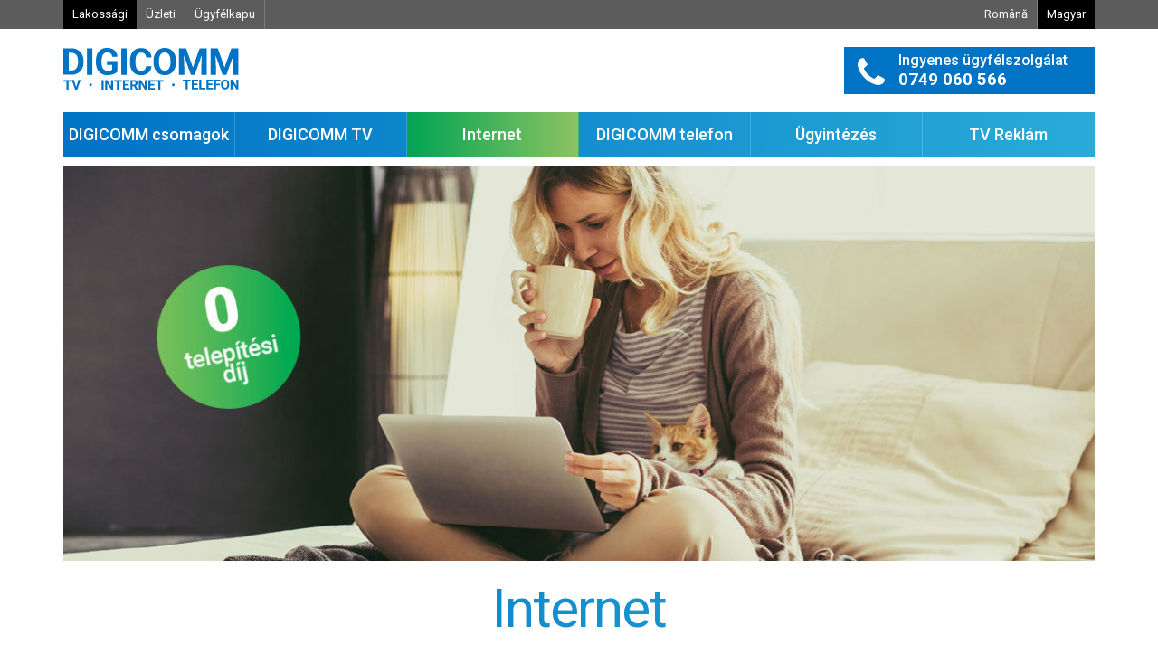

--- FILE ---
content_type: text/html; charset=UTF-8
request_url: https://www.digicomm.ro/hu/internet/
body_size: 3912
content:
<!DOCTYPE html>
<html>
<head>
<meta http-equiv="Content-Type" content="text/html; charset=utf-8" />
<meta name="viewport" content="width=device-width, initial-scale=1, maximum-scale=1">
<link rel="apple-touch-icon-precomposed" sizes="144x144" href="https://www.digicomm.ro/wp-content/themes/digicomm/images/favicon.png">
<link rel="shortcut icon" href="https://www.digicomm.ro/wp-content/themes/digicomm/images/favicon.png">
<title>Internet - DIGICOMM Personal</title>
<link rel="alternate" hreflang="ro" href="https://www.digicomm.ro/internet/" />
<link rel="alternate" hreflang="hu" href="https://www.digicomm.ro/hu/internet/" />

	
	<meta name="robots" content="index, follow, max-snippet:-1, max-image-preview:large, max-video-preview:-1" />
	<link rel="canonical" href="https://www.digicomm.ro/hu/internet/" />
	<meta property="og:locale" content="ro_RO" />
	<meta property="og:type" content="article" />
	<meta property="og:title" content="Internet - DIGICOMM Personal" />
	<meta property="og:description" content="Színvonalas navigációs élményt és vonalas telefonszolgáltatásokat biztosítunk kedvező árakon. Fontos számunkra a szolgáltatásaink minősége, ezért minden megoldásunk optikai szálon fut és infrastruktúránkat folyamatosan fejlesztjük. Gigabit végsebességű garantált kapcsolatért vedd fel&hellip;" />
	<meta property="og:url" content="https://www.digicomm.ro/hu/internet/" />
	<meta property="og:site_name" content="DIGICOMM Personal" />
	<meta property="article:modified_time" content="2017-03-01T17:23:14+00:00" />
	<meta name="twitter:card" content="summary" />
	


<link rel='dns-prefetch' href='//s.w.org' />
<link rel='stylesheet' id='wp-block-library-css'  href='https://www.digicomm.ro/wp-includes/css/dist/block-library/style.min.css?ver=5.5.17' type='text/css' media='all' />
<script type='text/javascript' src='https://www.digicomm.ro/wp-includes/js/jquery/jquery.js?ver=1.12.4-wp' id='jquery-core-js'></script>
<link rel="https://api.w.org/" href="https://www.digicomm.ro/hu/wp-json/" /><link rel="alternate" type="application/json" href="https://www.digicomm.ro/hu/wp-json/wp/v2/pages/456" /><link rel="EditURI" type="application/rsd+xml" title="RSD" href="https://www.digicomm.ro/xmlrpc.php?rsd" />
<link rel="wlwmanifest" type="application/wlwmanifest+xml" href="https://www.digicomm.ro/wp-includes/wlwmanifest.xml" /> 
<link rel='shortlink' href='https://www.digicomm.ro/hu/?p=456' />
<link rel="alternate" type="application/json+oembed" href="https://www.digicomm.ro/hu/wp-json/oembed/1.0/embed?url=https%3A%2F%2Fwww.digicomm.ro%2Fhu%2Finternet%2F" />
<link rel="alternate" type="text/xml+oembed" href="https://www.digicomm.ro/hu/wp-json/oembed/1.0/embed?url=https%3A%2F%2Fwww.digicomm.ro%2Fhu%2Finternet%2F&#038;format=xml" />
<link type="text/css" rel="stylesheet" href="https://www.digicomm.ro/wp-content/themes/digicomm/assets/bs/css/bootstrap.min.1403.css" />
<link href="https://fonts.googleapis.com/css?family=Roboto:400,500,700&subset=latin-ext" rel="stylesheet">
<link type="text/css" rel="stylesheet" href="https://www.digicomm.ro/wp-content/themes/digicomm/assets/fa/css/font-awesome.min.1403.css" />
<link href="https://www.digicomm.ro/wp-content/themes/digicomm/assets/slick/slick.css" rel="stylesheet" type="text/css" />
<link type="text/css" rel="stylesheet" href="https://www.digicomm.ro/wp-content/themes/digicomm/style.1403.css" />
<!--[if lt IE 9]><script src="https://html5shim.googlecode.com/svn/trunk/html5.js"></script><![endif]-->
</head>
<body class="page-template page-template-template_service page-template-template_service-php page page-id-456">
<script>
  window.fbAsyncInit = function() {
    FB.init({
      appId      : '108827992918014',
      xfbml      : true,
      version    : 'v2.7'
    });
  };

  (function(d, s, id){
     var js, fjs = d.getElementsByTagName(s)[0];
     if (d.getElementById(id)) {return;}
     js = d.createElement(s); js.id = id;
     js.src = "//connect.facebook.net/en_US/sdk.js";
     fjs.parentNode.insertBefore(js, fjs);
   }(document, 'script', 'facebook-jssdk'));
</script>

<header id="header">
	<div class="top-nav">
		<div class="container"><div class="row">
			<div class="col-xs-6">
				<ul class="sites unstyled clearfix">
					<li class="active"><a href="https://www.digicomm.ro/hu"><span>Lakossági</span></a></li>
					<li ><a href="https://www.digicomm.ro/business/hu"><span>Üzleti</span></a></li>
					<li ><a href="https://www.digicomm.ro/my-account/hu/login"><span>Ügyfélkapu</span></a></li>
				</ul>
			</div>
			
			<div class="col-xs-6">
				<ul class="lang text-right unstyled clearfix">
												<li class="lang active"><span>Magyar</span></li>
																		<li class="lang"><a href="https://www.digicomm.ro/internet/"><span>Română</span></a></li>
															</ul>
			</div>
		</div></div>
	</div>
	
	<div class="container">
		<div class="row logo-row">
			<div class="col-md-3 col-sm-6 col-xs-8">
				<a href="https://www.digicomm.ro/hu" title="DIGICOMM Personal" class="logo pull-left">
					<img src="https://www.digicomm.ro/wp-content/themes/digicomm/images/logo.svg" class="img-responsive" alt="DIGICOMM Personal">
				</a>
			</div>
			
			<div class="col-md-9 col-sm-6 col-xs-4">
				<div class="asistenta pull-right excerpt">
					<div class="asistenta-icon"><span class="fa fa-phone"></span></div>
					<div class="asistenta-text">Ingyenes ügyfélszolgálat</div>
					<div class="asistenta-telefon"><a href="tel:0749060566" rel="bookmark">0749 060 566</a></div>
				</div>
			</div>
			
			<div class="fb-like" data-href="https://www.facebook.com/Digicomm-491924907622752/" data-layout="button" data-action="like" data-size="small" data-show-faces="false" data-share="false"></div>
		</div>
		
		<div class="row">
			<div class="col-sm-12">
				<ul id="menu-main-hungarian" class="main-nav blue-bg unstyled clearfix"><li id="menu-item-464" class="menu-item menu-item-type-post_type menu-item-object-page menu-item-464"><a href="https://www.digicomm.ro/hu/pachete-digicomm/">DIGICOMM csomagok</a></li>
<li id="menu-item-465" class="menu-item menu-item-type-post_type menu-item-object-page menu-item-465"><a href="https://www.digicomm.ro/hu/tv/">DIGICOMM TV</a></li>
<li id="menu-item-466" class="menu-item menu-item-type-post_type menu-item-object-page current-menu-item page_item page-item-456 current_page_item active menu-item-466"><a href="https://www.digicomm.ro/hu/internet/">Internet</a></li>
<li id="menu-item-467" class="menu-item menu-item-type-post_type menu-item-object-page menu-item-467"><a href="https://www.digicomm.ro/hu/telefonie-digicomm/">DIGICOMM telefon</a></li>
<li id="menu-item-468" class="menu-item menu-item-type-post_type menu-item-object-page menu-item-468"><a href="https://www.digicomm.ro/hu/asistenta/">Ügyintézés</a></li>
<li id="menu-item-469" class="menu-item menu-item-type-post_type menu-item-object-page menu-item-469"><a href="https://www.digicomm.ro/hu/publicitate-tv/">TV Reklám</a></li>
</ul>			</div>
		</div>
	</div>
</header>

<header id="header-mobile" class="blue-bg">
	<button id="mobile-nav-trigger" class="btn btn-primary"><span></span> <em>Meniu</em></button>
	<a href="tel:0749060566" class="asistenta pull-right"><span class="fa fa-phone"></span> Ingyenes ügyfélszolgálat</a>
</header>
	
<main id="main" class="container"><div class="row">
	<div class="col-sm-12">
					<img src="https://www.digicomm.ro/wp-content/uploads/2016/10/internet-hu.jpg" class="img-responsive" alt="Internet">
			<h1 class="text-center blue-bg">Internet</h1>
			<div class="service-headline"><p>Színvonalas navigációs élményt és vonalas telefonszolgáltatásokat biztosítunk kedvező árakon.<br />
Fontos számunkra a szolgáltatásaink minősége, ezért minden megoldásunk optikai szálon fut és infrastruktúránkat folyamatosan fejlesztjük.<br />
Gigabit végsebességű garantált kapcsolatért vedd fel velünk a <a href="https://www.digicomm.ro/digicomm/contact/">kapcsolatot</a>.</p>
<p>&nbsp;</p>
</div>
			
			
	<section id="packages" class="three-packages clearfix">
					<div class="package  clearfix">
				<div class="package-headline">
					<h2 class="title">CityNet</h2>
					<h3 class="price">10&euro; <span>havonta</span></h3>
					<a href="https://www.digicomm.ro/hu/comanda/" class="btn btn-primary btn-lg">Megrendelem</a>
				</div>
				
				<div class="package-description"><p><strong>Korlátlan internet optikai kábelen keresztül</strong><br />
100 Mb/sec végsebesség<br />
A szinkronkommunikáció szuper sebességet biztosít úgy a fel- mint a letöltések esetén.</p>
</div>
			</div>
					<div class="package  clearfix">
				<div class="package-headline">
					<h2 class="title">CityNet Extra</h2>
					<h3 class="price">12&euro; <span>havonta</span></h3>
					<a href="https://www.digicomm.ro/hu/comanda/" class="btn btn-primary btn-lg">Megrendelem</a>
				</div>
				
				<div class="package-description"><p><strong>Korlátlan internet optikai kábelen keresztül</strong><br />
200 Mb/sec végsebesség<br />
A szinkronkommunikáció szuper sebességet biztosít úgy a fel- mint a letöltések esetén.</p>
</div>
			</div>
					<div class="package  clearfix">
				<div class="package-headline">
					<h2 class="title">CityNet Ultra</h2>
					<h3 class="price">15&euro; <span>havonta</span></h3>
					<a href="https://www.digicomm.ro/hu/comanda/" class="btn btn-primary btn-lg">Megrendelem</a>
				</div>
				
				<div class="package-description"><p><strong>Korlátlan internet optikai kábelen keresztül</strong><br />
500 Mb/sec végsebesség<br />
A szinkronkommunikáció szuper sebességet biztosít úgy a fel- mint a letöltések esetén.</p>
</div>
			</div>
			</section>
	
	<div class="service-disclaimer"><p>Az árak az ÁFA-t nem tartalmazzák és 12 hónapos szerződésre érvényesek.</p>
<p>&nbsp;</p>
</div>
			</div>
</div></main>



<script type='text/javascript' id='contact-form-7-js-extra'>
/* <![CDATA[ */
var wpcf7 = {"apiSettings":{"root":"https:\/\/www.digicomm.ro\/hu\/wp-json\/contact-form-7\/v1","namespace":"contact-form-7\/v1"}};
/* ]]> */
</script>
<script type='text/javascript' src='https://www.digicomm.ro/wp-content/plugins/contact-form-7/includes/js/scripts.js?ver=5.3' id='contact-form-7-js'></script>
<script type='text/javascript' src='https://www.digicomm.ro/wp-includes/js/wp-embed.min.js?ver=5.5.17' id='wp-embed-js'></script>
<script type='text/javascript' id='sitepress-js-extra'>
/* <![CDATA[ */
var icl_vars = {"current_language":"hu","icl_home":"https:\/\/www.digicomm.ro\/hu\/","ajax_url":"https:\/\/www.digicomm.ro\/hu\/wp-admin\/admin-ajax.php","url_type":"1"};
/* ]]> */
</script>
<script type='text/javascript' src='https://www.digicomm.ro/wp-content/plugins/sitepress-multilingual-cms/res/js/sitepress.js?ver=5.5.17' id='sitepress-js'></script>

<footer id="footer"><div class="container">
	<div class="row footer-navs">
		<div class="col-sm-4 footer-descopera">
			<h3>Szolgáltatásaink</h3>
			<ul id="menu-footer-left-hungarian" class="footer-nav unstyled"><li id="menu-item-470" class="menu-item menu-item-type-custom menu-item-object-custom menu-item-home menu-item-470"><a href="https://www.digicomm.ro/hu/">Digicomm lakossági</a></li>
<li id="menu-item-471" class="menu-item menu-item-type-custom menu-item-object-custom menu-item-471"><a href="https://www.digicomm.ro/business/hu/">Digicomm üzleti</a></li>
<li id="menu-item-472" class="menu-item menu-item-type-post_type menu-item-object-page menu-item-472"><a href="https://www.digicomm.ro/hu/pachete-digicomm/">DIGICOMM csomagok</a></li>
<li id="menu-item-473" class="menu-item menu-item-type-post_type menu-item-object-page menu-item-473"><a href="https://www.digicomm.ro/hu/tv/">DIGICOMM TV</a></li>
<li id="menu-item-474" class="menu-item menu-item-type-post_type menu-item-object-page current-menu-item page_item page-item-456 current_page_item menu-item-474"><a href="https://www.digicomm.ro/hu/internet/" aria-current="page">Internet</a></li>
<li id="menu-item-475" class="menu-item menu-item-type-post_type menu-item-object-page menu-item-475"><a href="https://www.digicomm.ro/hu/telefonie-digicomm/">DIGICOMM telefon</a></li>
</ul>		</div>
		
		<div class="col-sm-4 footer-informatii">
			<h3>Tudnivalók</h3>
			<ul id="menu-footer-middle-hungarian" class="footer-nav unstyled"><li id="menu-item-476" class="menu-item menu-item-type-post_type menu-item-object-page menu-item-476"><a href="https://www.digicomm.ro/hu/asistenta/">Ügyintézés</a></li>
<li id="menu-item-477" class="menu-item menu-item-type-post_type menu-item-object-page menu-item-477"><a href="https://www.digicomm.ro/hu/aria-de-acoperire/">Lefedettség</a></li>
<li id="menu-item-478" class="menu-item menu-item-type-post_type menu-item-object-page menu-item-478"><a href="https://www.digicomm.ro/hu/contact/">Elérhetőség</a></li>
</ul>		</div>
		
		<div class="col-sm-4 footer-legal">
			<h3>Jogi tudnivalók</h3>
			<ul id="menu-footer-right-hungarian" class="footer-nav unstyled"><li id="menu-item-707" class="menu-item menu-item-type-post_type menu-item-object-page menu-item-707"><a href="https://www.digicomm.ro/hu/minosegi-mutatok/">Minőségi mutatók</a></li>
<li id="menu-item-479" class="menu-item menu-item-type-custom menu-item-object-custom menu-item-479"><a target="_blank" rel="noopener noreferrer" href="http://www.anpc.gov.ro/">ANPC</a></li>
<li id="menu-item-480" class="menu-item menu-item-type-custom menu-item-object-custom menu-item-480"><a target="_blank" rel="noopener noreferrer" href="http://www.anrcti.ro">ANCOM</a></li>
<li id="menu-item-481" class="menu-item menu-item-type-custom menu-item-object-custom menu-item-481"><a target="_blank" rel="noopener noreferrer" href="http://www.cna.ro/">CNA</a></li>
<li id="menu-item-725" class="menu-item menu-item-type-post_type menu-item-object-page menu-item-725"><a href="https://www.digicomm.ro/hu/keretszerzodes/">Keretszerződés</a></li>
</ul>		</div>
	</div>
	
	<div class="row">
		<div class="col-sm-12 footer-last">
			<img src="https://www.digicomm.ro/wp-content/themes/digicomm/images/logo.svg" class="logo-footer img-responsive" alt="DIGICOMM Personal"> &copy; Digi Communication SRL 1997 - 2026		</div>
	</div>
</div></footer>

<div id="mobile-nav" class="blue-bg hide">	
	<ul id="menu-main-hungarian-1" class="nav"><li class="menu-item menu-item-type-post_type menu-item-object-page menu-item-464"><a href="https://www.digicomm.ro/hu/pachete-digicomm/">DIGICOMM csomagok</a></li>
<li class="menu-item menu-item-type-post_type menu-item-object-page menu-item-465"><a href="https://www.digicomm.ro/hu/tv/">DIGICOMM TV</a></li>
<li class="menu-item menu-item-type-post_type menu-item-object-page current-menu-item page_item page-item-456 current_page_item active menu-item-466"><a href="https://www.digicomm.ro/hu/internet/">Internet</a></li>
<li class="menu-item menu-item-type-post_type menu-item-object-page menu-item-467"><a href="https://www.digicomm.ro/hu/telefonie-digicomm/">DIGICOMM telefon</a></li>
<li class="menu-item menu-item-type-post_type menu-item-object-page menu-item-468"><a href="https://www.digicomm.ro/hu/asistenta/">Ügyintézés</a></li>
<li class="menu-item menu-item-type-post_type menu-item-object-page menu-item-469"><a href="https://www.digicomm.ro/hu/publicitate-tv/">TV Reklám</a></li>
</ul></div>

<link type="text/css" rel="stylesheet" href="https://www.digicomm.ro/wp-content/themes/digicomm/animate.1403.css" />
<link href="https://www.digicomm.ro/wp-content/themes/digicomm/assets/slick-lightbox/slick-lightbox.1403.css" rel="stylesheet" type="text/css" />
<script src="https://ajax.googleapis.com/ajax/libs/jquery/1.10.2/jquery.min.js"></script>
<script src="https://www.digicomm.ro/wp-content/themes/digicomm/assets/bs/js/bootstrap.min.js" type="text/javascript"></script>
<script src="//cdn.jsdelivr.net/jquery.slick/1.5.9/slick.min.js" type="text/javascript"></script>
<script src="https://www.digicomm.ro/wp-content/themes/digicomm/assets/slick-lightbox/slick-lightbox.min.js" type="text/javascript"></script>
<script src="https://www.digicomm.ro/wp-content/themes/digicomm/js/ui.js" type="text/javascript"></script>

</body>
</html>


--- FILE ---
content_type: text/css
request_url: https://www.digicomm.ro/wp-content/themes/digicomm/style.1403.css
body_size: 3944
content:
/*
Theme Name: Digicomm
Description: Custom WordPress theme build for digicomm.ro
Version: 1.0
Author: Happy Pixels
Author URI: https://www.happypixels.ro
*/

:focus {outline:none !important;}
::-moz-focus-inner {border:0 !important;}

.noscroll {overflow: hidden !important;}
.unstyled {list-style: none; margin: 0; padding: 0;}
a, .btn {-webkit-transition: all .3s ease; -moz-transition: all .3s ease; -ms-transition: all .3s ease; -o-transition: all .3s ease; transition: all .3s ease;}
.shadow:before {content: ''; width: 100%; height: 50%; z-index: 1; position: absolute; left: 0; right: auto; bottom: 0; opacity: .1; -webkit-box-shadow: inset 0px -106px 92px -35px #000000; -moz-box-shadow: inset 0px -106px 92px -35px #000000; box-shadow: inset 0px -106px 92px -35px #000000;}
.video-container {position: relative; padding-bottom: 56.25%; padding-top: 30px; height: 0; overflow: hidden;}
.video-container iframe,.video-container object,.video-container embed {position: absolute; top: 0; left: 0; width: 100%; height: 100%;}
.excerpt {cursor: pointer;}
.slick-prev:before, .slick-next:before {content: "" !important;}
.slick-prev, .slick-next {width: 50px; height: 50px; opacity: .7; border: 0 none; text-indent: 99999px; position: absolute; z-index: 1000; top: 50%; -webkit-transform: translate(0, -50%); -moz-transform: translate(0, -50%); -ms-transform: translate(0, -50%); -o-transform: translate(0, -50%); transform: translate(0, -50%);}
.slick-prev:hover, .slick-next:hover {opacity: 1 !important;}
.slick-prev {left: 0px; background: rgba(0,0,0,.5) url(images/angle-left-white.png) no-repeat center center !important; background-size: 35% !important;}
.slick-next {right: 0px; background: rgba(0,0,0,.5) url(images/angle-right-white.png) no-repeat center center !important; background-size: 35% !important;}

body {font-family: 'Roboto', sans-serif; font-weight: 400; color: #333; font-size: 17px;}

h1 {letter-spacing: -2px; font-weight: 400;}
h1.blue-bg {-webkit-background-clip: text; -webkit-text-fill-color: transparent;}
h1.xl {font-size: 60px;}
h2 {font-size: 29px;}
h3 {font-size: 27px;}

p {margin-bottom: 30px; font-size: 16px; line-height: 24px;}
p+ul {margin-top: -20px; margin-bottom: 30px;}

a {color: #0073c5;}
a:hover, a:active, a:focus {color: #214488;}

.btn {border-radius: 2px 2px 2px 2px;}
.btn-primary {border: 0 none; background: #4a70ca; background: -moz-linear-gradient(left,  #4a70ca 0%, #28abd8 100%); background: -webkit-linear-gradient(left,  #4a70ca 0%,#28abd8 100%); background: linear-gradient(to right,  #4a70ca 0%,#28abd8 100%); filter: progid:DXImageTransform.Microsoft.gradient( startColorstr='#4a70ca', endColorstr='#28abd8',GradientType=1 );}
.btn-primary:hover, .btn-primary:focus, .btn-primary:active {background: #4a70ca;}
.btn-lg {padding: 8px 60px;}

.blue-bg {background: #0073c5; background: -moz-linear-gradient(left,  #0073c5 0%, #28abd8 100%); background: -webkit-linear-gradient(left,  #0073c5 0%,#28abd8 100%); background: linear-gradient(to right,  #0073c5 0%,#28abd8 100%); filter: progid:DXImageTransform.Microsoft.gradient( startColorstr='#0073c5', endColorstr='#28abd8',GradientType=1 );}

span.wpcf7-not-valid-tip, .wpcf7 .screen-reader-response {display: none !important; visibility: hidden !important;}
.form-control.wpcf7-not-valid {border: 1px solid #ef503d; background-color: #ef503d;}
.form-control.wpcf7-not-valid:focus {background-color: #fff;}
div.wpcf7-response-output.wpcf7-validation-errors, div.wpcf7-response-output.wpcf7-mail-sent-ok {margin: 15px 0 0 0; padding: 20px;}
div.wpcf7-response-output {padding: 0; margin: 0; text-align: center; border: 0 none;}
div.wpcf7-response-output.wpcf7-validation-errors, .has-error .form-control {color: #fff; background: #ef503d;}
div.wpcf7-response-output.wpcf7-mail-sent-ok {color: #fff; background: #0f9d58;}

img.hero-image {margin-bottom: 30px;}

#header .logo img {height: 50px;}
#header .logo-row {padding-top: 20px; padding-bottom: 20px; position: relative;}
#header .asistenta {background: #0073c5; color: #fff; position: relative; padding: 5px 30px;}
#header .asistenta .asistenta-icon {position: absolute; top: 2px; left: 15px; font-size: 38px;}
#header .asistenta .asistenta-text, #header .asistenta .asistenta-telefon {padding-left: 30px; line-height: normal;}
#header .asistenta .asistenta-text {font-size: 16px; font-weight: 500;}
#header .asistenta .asistenta-telefon {font-size: 19px; font-weight: 700;}
#header .asistenta a {color: #fff; text-decoration: none;}
#header .fb-like {position: absolute; left: 250px; top: 50%; -webkit-transform: translate(0, -50%); -moz-transform: translate(0, -50%); -ms-transform: translate(0, -50%); -o-transform: translate(0, -50%); transform: translate(0, -50%);}

#header-mobile {display: none;}

.top-nav {background: #5c5c5c;}
.top-nav ul {}
.top-nav ul li {display: inline-block; border-right: 1px solid rgba(255,255,255,.2);}
.top-nav ul li a {color: #fff; display: block; text-decoration: none;}
.top-nav ul li span, .top-nav ul li a span {color: #fff; display: block; text-decoration: none; padding: 7px 10px; font-size: 13px;}
.top-nav ul li.active {border-right: 0;}
.top-nav ul li.active span {background: #000;}
.top-nav ul li a:hover {background: rgba(255,255,255,.2);}
.top-nav .sites li {float: left;}
.top-nav .lang li {float: right;}

.main-nav {margin-bottom: 10px;}
.main-nav li {width: 16.6666%; display: inline-block; float: left; text-align: center; border-right: 1px solid rgba(255,255,255,.2);}
.main-nav li a {font-size: 18px; color: #fff; padding: 12px 0; display: block; text-align: center; text-decoration: none; font-weight: 500;}
.main-nav li:hover {background: rgba(255,255,255,.1);}
.main-nav li.active {background: #00a453; background: -moz-linear-gradient(left,  #00a453 0%, #8dc262 100%); background: -webkit-linear-gradient(left,  #00a453 0%,#8dc262 100%); background: linear-gradient(to right,  #00a453 0%,#8dc262 100%); filter: progid:DXImageTransform.Microsoft.gradient( startColorstr='#00a453', endColorstr='#8dc262',GradientType=1 );}
.main-nav li:last-child {border: 0 none;}

.service-headline {max-width: 630px; text-align: center; margin: 0 auto;}

.page-template-template_service h1 {font-size: 60px;}

#packages.one-package {width: 760px; max-width: 100%; margin: 0 auto;}
#packages.one-package .package {display: table; width: 100%; padding: 25px 5%;}
#packages.one-package .package-headline, #packages.one-package .package-description {display: table-cell; vertical-align: middle;}
#packages.one-package .package-headline {width: 60%; border-right: 1px solid #ddd;}
#packages.one-package .package-description {width: 40%; padding-left: 20px;}
#packages.one-package .package-description p {font-size: 17px;}

#packages.two-packages {width: 85%; margin: 0 auto;}
#packages.two-packages .package {width: 50%;}

#packages.two-packages, #packages.three-packages {display: table; margin-bottom: 30px;}
#packages.three-packages {width: 100%;}
#packages.two-packages .package, #packages.three-packages .package {display: table-cell; padding: 0; border: 2px solid #fff;}
#packages.three-packages .package  {width: 33.3333%;}
#packages.two-packages .package-headline, #packages.two-packages .package-description, #packages.three-packages .package-headline, #packages.three-packages .package-description {padding: 10px 25px;}
#packages.two-packages .package-headline, #packages.three-packages .package-headline {padding: 30px 0 35px 0; border-bottom: 1px solid #ddd; margin: 0 25px;}
#packages.two-packages .package-description, #packages.three-packages .package-description {padding-bottom: 30px;}

.package {background: #f0f0f0; padding: 25px 10%; margin-bottom: 30px;}
.package-headline h2.title {color: #222; font-size: 30px; letter-spacing: -1px; font-weight: 400; margin: 0; padding-top: 10px;}
.package-headline h3.price {color: #f15a22; font-size: 48px; font-weight: 400; margin: 0 0 20px 0; padding-top: 10px;}
.package-headline h3.price span {color: #333; font-size: 18px;}
.package-description p {margin: 0; font-size: 18px; line-height: 34px;}
.package-description p strong {color: #0073c5; font-weight: normal;}
.service-disclaimer p {font-size: 13px; opacity: .6; line-height: 16px; display: block;}
.service-disclaimer.two-packages {width: 85%; margin: 0 auto;}

.package.highlight {background: rgba(0,164,83,.2);}
.package.highlight .package-headline {border-color: rgba(255,255,255,.5) !important;}
.package.highlight .package-description span {color: #f15a22;}


#tv-programs {}
#tv-programs ul.channels {}
#tv-programs ul.channels li {width: 16.6666%; display: inline-block; float: left; padding: 2px 10px; margin-bottom: 10px;}

#tv-programs .nav-tabs {border-top: 1px solid #ddd; border-bottom: 1px solid #ddd; margin: 20px 0;}
#tv-programs .nav-tabs>li.active>a, #tv-programs .nav-tabs>li.active>a:hover,  #tv-programs .nav-tabs>li.active>a:focus {border: 0 none; border-bottom: 2px solid #0073c6; color: #0073c6;}
#tv-programs .nav-tabs>li>a, #tv-programs .nav-tabs>li>a:hover,  #tv-programs .nav-tabs>li>a:focus {border: 0 none; background: none; color: #333; -webkit-transition: none; -moz-transition: none; -ms-transition: none; -o-transition: none; transition: none;}

#home-feat-slider {overflow: hidden; max-height: 460px;}
#home-feat-slider ul {overflow: hidden;}
#home-feat-slider ul li {}
#home-feat-slider ul li img {}
#home-feat-slider ul li .shadow {width: 100%; height: 100%; position: absolute; top: 0; left: 0; z-index: 100; background: -moz-linear-gradient(left,  rgba(0,0,0,1) 0%, rgba(0,0,0,0) 70%, rgba(0,0,0,0) 100%);
background: -webkit-linear-gradient(left,  rgba(0,0,0,1) 0%,rgba(0,0,0,0) 70%,rgba(0,0,0,0) 100%);
background: linear-gradient(to right,  rgba(0,0,0,1) 0%,rgba(0,0,0,0) 70%,rgba(0,0,0,0) 100%);
filter: progid:DXImageTransform.Microsoft.gradient( startColorstr='#000000', endColorstr='#00000000',GradientType=1 );
}
#home-feat-slider ul li .title, #home-feat-slider ul li .description {color: #fff;}
#home-feat-slider ul li .title {font-size: 32px; line-height: 32px; font-weight: 500; margin-bottom: 10px; letter-spacing: -1px;}
#home-feat-slider ul li .description {font-size: 18px; margin-bottom: 30px;	}
#home-feat-slider ul li .slide-content-wrapper {position: relative;}
#home-feat-slider ul li .slide-content-wrapper .slide-content {position: absolute; width: 50%; z-index: 200; left: 0; top: 50%; -webkit-transform: translate(0, -50%); -moz-transform: translate(0, -50%); -ms-transform: translate(0, -50%); -o-transform: translate(0, -50%); transform: translate(0, -50%); padding-left: 60px;}

#hp-offer p {text-align: center;}

#footer {background: #f4f4f4; padding: 30px 0; margin-top: 50px; font-size: 14px; color: #666;}
#footer h3 {font-weight: normal; font-size: 22px; color: #666; margin-bottom: 20px;}
#footer ul li {margin-bottom: 10px;}
#footer a {color: #666;}
#footer a:hover {color: #333;}
#footer .footer-navs {margin-bottom: 30px;}
#footer .logo-footer {height: 35px; display: inline-block; margin-right: 30px;}
#footer path {fill: #333333 !important;}

.container.order {width: 720px;}

.gray {padding: 30px 0; margin: 20px 0; background: #f5f5f5; display: table; width: 100%;}
.gray .row {display: table-row;}
.gray .col-sm-6 {display: table-cell; vertical-align: middle; float: none;}

.publicitate-form {background: rgba(0,164,83,.2); padding: 20px;}

#speed-test {border: 0 none; width: 100%; height: 400px;}

@media (max-width: 1024px) {
	.slick-prev, .slick-next {display: none !important;}
}

@media (max-width: 1023px) {
	
}

@media (min-width: 320px) and (max-width: 767px) {
	h1, h1.xl {font-size: 28px;}
	h2 {font-size: 26px;}
	h3 {font-size: 22px;}
	
	#header .asistenta, .main-nav {display: none;}
	#header .fb-like {left: auto; right: 15px;}
	
	#header-mobile {display: block; margin-bottom: 15px; padding: 7px 15px;}
	#header-mobile a.asistenta {background: #fff; color: #0073c5; position: relative; padding: 5px 10px; font-size: 15px;}
	
	#mobile-nav-trigger, #mobile-nav-trigger:hover, #mobile-nav-trigger:active, #mobile-nav-trigger:focus {background: #00a453; background: -moz-linear-gradient(left,  #00a453 0%, #8dc262 100%); background: -webkit-linear-gradient(left,  #00a453 0%,#8dc262 100%); background: linear-gradient(to right,  #00a453 0%,#8dc262 100%); filter: progid:DXImageTransform.Microsoft.gradient( startColorstr='#00a453', endColorstr='#8dc262',GradientType=1 );}
	#mobile-nav-trigger {font-weight: 500; position: relative; color: #fff;}
	#mobile-nav-trigger span {top: 15px;}
	#mobile-nav-trigger span, #mobile-nav-trigger span:before, #mobile-nav-trigger span:after {cursor: pointer; border-radius: 2px; height: 2px; width: 15px; background: #fff; position: absolute; display: block; content: '';}
	#mobile-nav-trigger span:before {top: -5px;}
	#mobile-nav-trigger span:after {bottom: -5px;}
	#mobile-nav-trigger span, #mobile-nav-trigger span:before, #mobile-nav-trigger span:after {transition: all 200ms ease-in-out;}
	#mobile-nav-trigger.active span {background-color: transparent;}
	#mobile-nav-trigger.active span:before, #mobile-nav-trigger.active span:after {top: 0;}
	#mobile-nav-trigger.active span:before {transform: rotate(45deg);}
	#mobile-nav-trigger.active span:after {transform: rotate(-45deg);}
	#mobile-nav-trigger em {font-style: normal !important; padding-left: 20px;}
	
	#mobile-nav {position: fixed; top: 135px; left: 0; width: 100vw; height: 100vh; overflow: scroll; padding-bottom: 50px; z-index: 9999;}
	#mobile-nav .nav {margin: 0; margin-top: 30px; margin-left: 15px; list-style: none;}
	#mobile-nav .nav > li {position: relative; margin-bottom: 10px;}
	#mobile-nav .nav > li a {color: #fff; padding: 7px 4px; display: inline-block; opacity: .85;}
	#mobile-nav .nav > li .trigger-submenu {position: absolute; right: 0px; top: 0px; color: #fff; font-size: 24px; text-align: center; width: 44px; height: 44px; padding-top: 10px;}
	#mobile-nav .nav li.current-menu-ancestor, #mobile-nav .nav li.active a {border-bottom: 2px solid #fff; font-weight: 500; opacity: 1;}
	#mobile-nav .nav li.current-menu-ancestor > a, #mobile-nav li:hover a {background: transparent;}
	#mobile-nav .dropdown-menu {position: relative; width: 100%; background: transparent; margin: 0 0 10px 0; padding: 0; box-shadow: 0 0 0; border: 0 none !important;}
	#mobile-nav .dropdown-menu li {position: relative;}
	#mobile-nav li .dropdown-menu a {color: #fff;padding: 8px 30px;}
	#mobile-nav .open>a, #mobile-nav .open>a:hover, #mobile-nav .open>a:focus, #mobile-nav li a:focus {background: transparent !important;}
	#mobile-nav .dropdown-menu>.active>a, #mobile-nav .dropdown-menu>.active>a:hover, #mobile-nav .dropdown-menu>.active>a:focus {background: transparent; opacity: 1;}
	#mobile-nav .dropdown-menu .dropdown-menu {padding-left: 15px;}
	#mobile-nav .btn {font-weight: 700; color: #333;}
	#mobile-nav p {padding-top: 15px;}
	#mobile-nav li.current_page_parent ul, #mobile-nav li.current-page-ancestor ul, #mobile-nav li.active ul {display: block;}
	
	#home-feat-slider ul li .shadow {background: rgba(0,0,0,0);
	background: -moz-linear-gradient(top, rgba(0,0,0,0) 0%, rgba(0,0,0,1) 100%);
	background: -webkit-gradient(left top, left bottom, color-stop(0%, rgba(0,0,0,0)), color-stop(100%, rgba(0,0,0,1)));
	background: -webkit-linear-gradient(top, rgba(0,0,0,0) 0%, rgba(0,0,0,1) 100%);
	background: -o-linear-gradient(top, rgba(0,0,0,0) 0%, rgba(0,0,0,1) 100%);
	background: -ms-linear-gradient(top, rgba(0,0,0,0) 0%, rgba(0,0,0,1) 100%);
	background: linear-gradient(to bottom, rgba(0,0,0,0) 0%, rgba(0,0,0,1) 100%);
	filter: progid:DXImageTransform.Microsoft.gradient( startColorstr='#000000', endColorstr='#000000', GradientType=0 );}
	#home-feat-slider ul li .slide-content-wrapper .slide-content {padding: 20px; width: 100%; transform: inherit; top: auto; bottom: 0;}
	#home-feat-slider ul li .slide-content-wrapper {max-width: calc(100vw - 30px);}
	#home-feat-slider ul li .title {font-size: 24px; line-height: 24px; letter-spacing: -0.5px;}
	#home-feat-slider ul li .description {display: none;}
	#home-feat-slider, #home-feat-slider .slick-slide img {height: 150px; overflow: hidden;}
	
	#packages.one-package .package-headline, #packages.one-package .package-description {width: 100%; border: 0 none; display: block !important;}
	#packages.one-package .package-headline {border-bottom: 1px solid #ddd; margin-bottom: 20px; padding-bottom: 20px;}
	#packages.one-package .package-description {padding: 0;}	
	
	#packages.three-packages .package, #packages.two-packages .package {width: 100%; display: block; margin-bottom: 10px;}
	#packages.three-packages .package, #packages.two-packages .package {display: table; width: 100%; padding: 25px 5%;}
	#packages.three-packages .package-headline, #packages.three-packages .package-description, #packages.two-packages .package-headline, #packages.two-packages .package-description {display: block;}
	#packages.three-packages .package-headline, #packages.two-packages .package-headline {width: 100%; border-bottom: 1px solid #ddd !important; border-bottom: 0; margin: 0; padding-top: 0;}
	#packages.three-packages .package-description, #packages.two-packages .package-description {width: 100%; padding: 10px 0 0 0;}
	#packages.three-packages .package-description p, #packages.two-packages .package-description p {font-size: 17px;}
	
	.gray .col-sm-6 {display: block;}
	
	.page-template-template_service h1 {font-size: 30px; letter-spacing: normal;}
	
	#tv-programs .nav-tabs {display: flex; overflow-x: scroll; overflow-y: hidden; white-space: nowrap;}
	#tv-programs ul.channels li {width: 50%;}
	
	.footer-informatii {clear: both;}
	.footer-last {text-align: center;}
	#footer .logo-footer {display: block; margin: 0 auto 15px auto;}
}

@media (min-width: 768px) and (max-width: 1024px) {
	.main-nav li a {font-size: 16px; padding: 10px 0;}
	#home-feat-slider, #home-feat-slider .slick-slide, #home-feat-slider .slick-slide img {height: 300px; overflow: hidden;}
	#home-feat-slider ul li .title {font-size: 26px; letter-spacing: 0;}
	#home-feat-slider ul li .slide-content-wrapper .slide-content {width: 60%;}
	#tv-programs .nav-tabs>li>a {font-size: 14px; padding: 7px;}
	#packages.three-packages .package, #packages.two-packages .package {width: 100%; display: block; margin-bottom: 10px;}
	#packages.three-packages .package, #packages.two-packages .package {display: table; width: 100%; padding: 25px 5%;}
	#packages.three-packages .package-headline, #packages.three-packages .package-description, #packages.two-packages .package-headline, #packages.two-packages .package-description {display: table-cell; vertical-align: middle;}
	#packages.three-packages .package-headline, #packages.two-packages .package-headline {width: 60%; border-right: 1px solid #ddd; border-bottom: 0;}
	#packages.three-packages .package-description, #packages.two-packages .package-description {width: 40%; padding-left: 20px;}
	#packages.three-packages .package-description p, #packages.two-packages .package-description p {font-size: 17px;}
}

@media (width: 1024px) {
	#home-feat-slider, #home-feat-slider .slick-slide, #home-feat-slider .slick-slide img {height: 400px; overflow: hidden;}
	.package-headline h2.title {font-size: 25px;}
}

@media (min-width: 1025px) and (max-width: 1200px) {

}


--- FILE ---
content_type: image/svg+xml
request_url: https://www.digicomm.ro/wp-content/themes/digicomm/images/logo.svg
body_size: 1796
content:
<?xml version="1.0" encoding="utf-8"?>
<!-- Generator: Adobe Illustrator 19.2.0, SVG Export Plug-In . SVG Version: 6.00 Build 0)  -->
<svg version="1.1" id="Layer_1" xmlns="http://www.w3.org/2000/svg" xmlns:xlink="http://www.w3.org/1999/xlink" x="0px" y="0px"
	 viewBox="0 0 233 60" style="enable-background:new 0 0 233 60;" xml:space="preserve">
<style type="text/css">
	.st0{fill:#0073C5;}
</style>
<g>
	<path class="st0" d="M0,36.9V1.7h10.8c3.1,0,5.9,0.7,8.3,2.1c2.4,1.4,4.3,3.4,5.7,5.9c1.4,2.6,2.1,5.5,2.1,8.7v1.6
		c0,3.3-0.7,6.2-2,8.7c-1.3,2.5-3.2,4.5-5.7,5.9c-2.4,1.4-5.2,2.1-8.3,2.1H0z M7.2,7.6v23.5h3.5c2.8,0,5-0.9,6.5-2.8
		c1.5-1.8,2.3-4.5,2.3-7.9v-1.9c0-3.6-0.7-6.3-2.2-8.1c-1.5-1.8-3.6-2.8-6.5-2.8H7.2z"/>
	<path class="st0" d="M38.6,36.9h-7.2V1.7h7.2V36.9z"/>
	<path class="st0" d="M71.9,32.4c-1.3,1.6-3.1,2.8-5.5,3.6c-2.4,0.9-5,1.3-7.9,1.3c-3,0-5.7-0.7-8-2c-2.3-1.3-4.1-3.3-5.3-5.8
		c-1.2-2.5-1.9-5.5-1.9-8.9v-2.4c0-3.5,0.6-6.5,1.8-9.1c1.2-2.6,2.9-4.5,5.1-5.9c2.2-1.4,4.8-2,7.8-2c4.2,0,7.4,1,9.8,3
		c2.3,2,3.7,4.9,4.2,8.7h-7c-0.3-2-1-3.5-2.1-4.4c-1.1-0.9-2.6-1.4-4.5-1.4c-2.5,0-4.3,0.9-5.6,2.8c-1.3,1.9-1.9,4.6-2,8.3v2.2
		c0,3.7,0.7,6.5,2.1,8.4c1.4,1.9,3.5,2.8,6.2,2.8c2.7,0,4.7-0.6,5.8-1.7v-6.1H58v-5.3h13.8V32.4z"/>
	<path class="st0" d="M84.2,36.9h-7.2V1.7h7.2V36.9z"/>
	<path class="st0" d="M117.2,25.2c-0.3,3.8-1.7,6.8-4.2,8.9c-2.5,2.2-5.8,3.3-10,3.3c-4.5,0-8-1.5-10.6-4.5c-2.6-3-3.9-7.2-3.9-12.5
		v-2.1c0-3.4,0.6-6.4,1.8-8.9c1.2-2.6,2.9-4.5,5.1-5.9c2.2-1.4,4.8-2.1,7.7-2.1c4.1,0,7.3,1.1,9.8,3.3c2.5,2.2,3.9,5.2,4.3,9.1H110
		c-0.2-2.3-0.8-3.9-1.9-4.9c-1.1-1-2.7-1.5-5-1.5c-2.4,0-4.2,0.9-5.4,2.6c-1.2,1.7-1.8,4.4-1.8,8v2.7c0,3.8,0.6,6.6,1.7,8.3
		s3,2.6,5.4,2.6c2.2,0,3.9-0.5,5-1.5c1.1-1,1.7-2.6,1.9-4.7H117.2z"/>
	<path class="st0" d="M149.6,20.1c0,3.5-0.6,6.5-1.8,9.1c-1.2,2.6-3,4.6-5.2,6c-2.3,1.4-4.9,2.1-7.8,2.1c-2.9,0-5.5-0.7-7.8-2.1
		c-2.3-1.4-4.1-3.4-5.3-6c-1.3-2.6-1.9-5.6-1.9-9v-1.7c0-3.5,0.6-6.5,1.9-9.1c1.2-2.6,3-4.6,5.3-6.1c2.3-1.4,4.9-2.1,7.8-2.1
		c2.9,0,5.5,0.7,7.8,2.1c2.3,1.4,4,3.4,5.3,6.1c1.2,2.6,1.9,5.7,1.9,9.1V20.1z M142.3,18.5c0-3.7-0.7-6.5-2-8.4
		c-1.3-1.9-3.2-2.9-5.6-2.9c-2.4,0-4.3,0.9-5.6,2.8c-1.3,1.9-2,4.7-2,8.3v1.7c0,3.6,0.7,6.4,2,8.3c1.3,2,3.2,3,5.7,3
		c2.4,0,4.3-1,5.6-2.9c1.3-1.9,2-4.7,2-8.3V18.5z"/>
	<path class="st0" d="M163.1,1.7l9,25.5l9-25.5h9.5v35.1h-7.3v-9.6l0.7-16.6l-9.5,26.2h-5l-9.5-26.2l0.7,16.6v9.6h-7.2V1.7H163.1z"
		/>
	<path class="st0" d="M205.2,1.7l9,25.5l9-25.5h9.5v35.1h-7.3v-9.6l0.7-16.6l-9.5,26.2h-5l-9.5-26.2l0.7,16.6v9.6h-7.2V1.7H205.2z"
		/>
</g>
<g>
	<path class="st0" d="M10.9,45.8H6.9v10.7H4.3V45.8H0.4v-2.1h10.5V45.8z"/>
	<path class="st0" d="M17.1,53.3l2.9-9.7h3l-4.5,12.9h-2.8l-4.5-12.9h2.9L17.1,53.3z"/>
</g>
<g>
	<path class="st0" d="M53.5,56.5h-2.7V43.7h2.7V56.5z"/>
	<path class="st0" d="M66.2,56.5h-2.7l-5.2-8.5v8.5h-2.7V43.7h2.7l5.2,8.5v-8.5h2.6V56.5z"/>
	<path class="st0" d="M77.8,45.8h-3.9v10.7h-2.7V45.8h-3.9v-2.1h10.5V45.8z"/>
	<path class="st0" d="M86.9,50.9h-5.1v3.5h6v2.1h-8.6V43.7h8.6v2.1h-6v3.1h5.1V50.9z"/>
	<path class="st0" d="M93.9,51.8h-2.1v4.7h-2.7V43.7h4.8c1.5,0,2.7,0.3,3.5,1c0.8,0.7,1.2,1.6,1.2,2.9c0,0.9-0.2,1.6-0.6,2.2
		c-0.4,0.6-1,1.1-1.7,1.4l2.8,5.3v0.1h-2.8L93.9,51.8z M91.8,49.7h2.1c0.7,0,1.2-0.2,1.5-0.5c0.4-0.3,0.5-0.8,0.5-1.4
		c0-0.6-0.2-1.1-0.5-1.4s-0.9-0.5-1.6-0.5h-2.1V49.7z"/>
	<path class="st0" d="M111,56.5h-2.7l-5.2-8.5v8.5h-2.7V43.7h2.7l5.2,8.5v-8.5h2.6V56.5z"/>
	<path class="st0" d="M120.8,50.9h-5.1v3.5h6v2.1h-8.6V43.7h8.6v2.1h-6v3.1h5.1V50.9z"/>
	<path class="st0" d="M133,45.8H129v10.7h-2.7V45.8h-3.9v-2.1H133V45.8z"/>
</g>
<g>
	<path class="st0" d="M169.2,45.3h-3.9v10.7h-2.7V45.3h-3.9v-2.1h10.5V45.3z"/>
	<path class="st0" d="M178.3,50.5h-5.1v3.5h6v2.1h-8.6V43.2h8.6v2.1h-6v3.1h5.1V50.5z"/>
	<path class="st0" d="M183.2,53.9h5.6v2.1h-8.3V43.2h2.7V53.9z"/>
	<path class="st0" d="M197.9,50.5h-5.1v3.5h6v2.1h-8.6V43.2h8.6v2.1h-6v3.1h5.1V50.5z"/>
	<path class="st0" d="M207.9,50.8h-5.1v5.3h-2.7V43.2h8.4v2.1h-5.7v3.3h5.1V50.8z"/>
	<path class="st0" d="M220.4,49.9c0,1.3-0.2,2.4-0.7,3.3c-0.4,1-1.1,1.7-1.9,2.2c-0.8,0.5-1.8,0.8-2.9,0.8c-1.1,0-2-0.3-2.9-0.8
		c-0.8-0.5-1.5-1.2-1.9-2.2c-0.5-1-0.7-2-0.7-3.3v-0.6c0-1.3,0.2-2.4,0.7-3.3s1.1-1.7,1.9-2.2c0.8-0.5,1.8-0.8,2.9-0.8
		c1.1,0,2,0.3,2.9,0.8c0.8,0.5,1.5,1.3,1.9,2.2c0.5,1,0.7,2.1,0.7,3.3V49.9z M217.8,49.3c0-1.3-0.2-2.4-0.7-3.1
		c-0.5-0.7-1.2-1.1-2.1-1.1c-0.9,0-1.6,0.3-2.1,1c-0.5,0.7-0.7,1.7-0.7,3v0.6c0,1.3,0.2,2.3,0.7,3.1c0.5,0.7,1.2,1.1,2.1,1.1
		c0.9,0,1.6-0.3,2.1-1c0.5-0.7,0.7-1.7,0.7-3.1V49.3z"/>
	<path class="st0" d="M232.7,56.1H230l-5.2-8.5v8.5h-2.7V43.2h2.7l5.2,8.5v-8.5h2.6V56.1z"/>
</g>
<circle class="st0" cx="36.2" cy="50.1" r="1.8"/>
<circle class="st0" cx="146.2" cy="50.1" r="1.8"/>
</svg>


--- FILE ---
content_type: application/javascript
request_url: https://www.digicomm.ro/wp-content/themes/digicomm/js/ui.js
body_size: 518
content:
Date.prototype.toDateInputValue = (function() {
    var local = new Date(this);
    local.setMinutes(this.getMinutes() - this.getTimezoneOffset());
    return local.toJSON().slice(0,10);
});

jQuery(document).ready(function($) {
	$('.form-control').click(function() {
		$(this).removeClass('wpcf7-not-valid');
	});
	
	$(document).on('click', '.excerpt', function() {
		window.location = $(this).find("a[rel='bookmark']:first").attr("href");
	});
	
	$('#mobile-nav-trigger').click(function() {
		$(this).toggleClass( "active" );
		$('body').toggleClass('noscroll');
		if ($(this).hasClass('active')) {
			$('#mobile-nav').removeClass('animated slideInRight slideOutRight hide').addClass('animated slideInRight');
		} else {
			$('#mobile-nav').removeClass('animated slideInRight slideOutRight hide').addClass('animated slideOutRight');
		}
	});
	
	$('#home-feat-slider ul').slick({
		slidesToShow: 1,
		slidesToScroll: 1,
		speed:200,
		arrows: true,
		dots: false,
		fade: false,
		lazy: true,
		autoplay: true,
		autoplaySpeed:5000,
		variableWidth: true,
	});
	
});